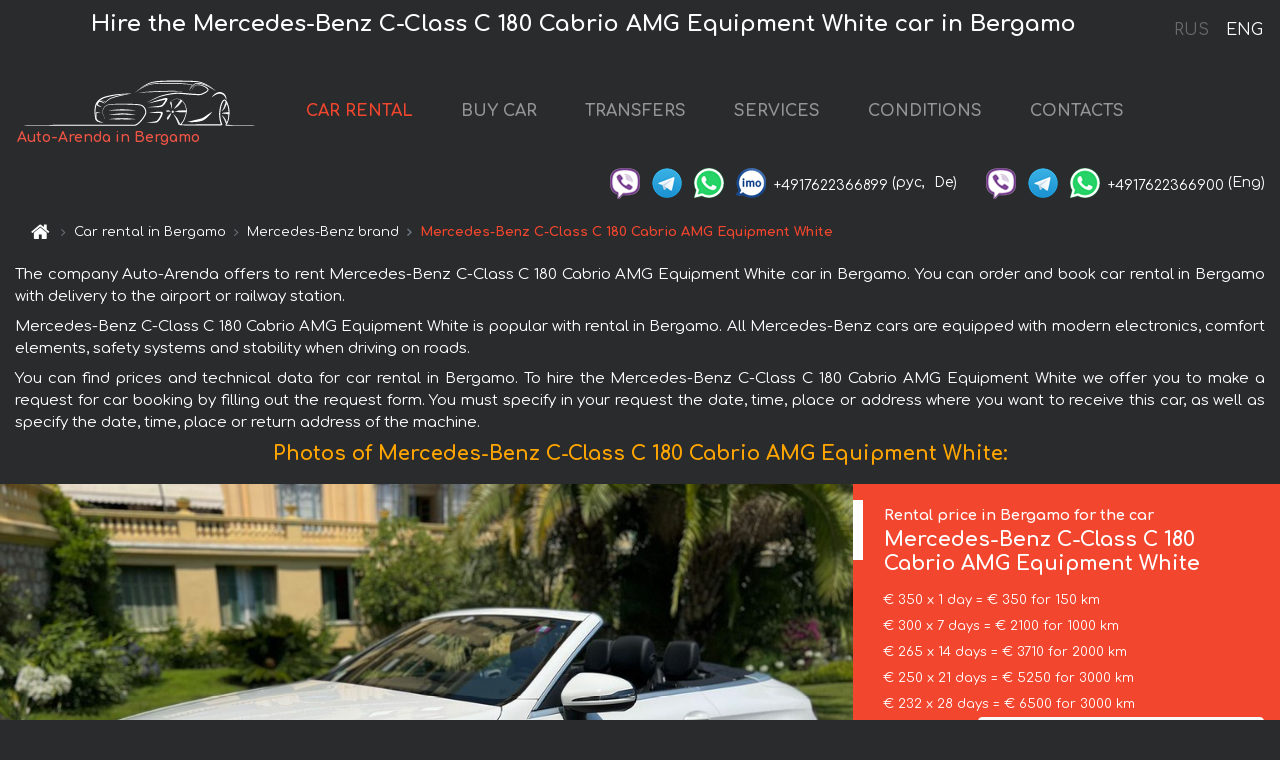

--- FILE ---
content_type: text/html; charset=utf-8
request_url: https://auto-arenda.it/en/bergamo/mercedes--c-class-c-180-cabrio-amg-equipment-white
body_size: 8283
content:
<!DOCTYPE html> <html lang="en"><head><meta charset="UTF-8"><meta name="viewport" content="width=device-width,initial-scale=1,minimum-scale=1,shrink-to-fit=no"> <link rel="alternate" hreflang="x-default" href="https://auto-arenda.it/en/bergamo/mercedes--c-class-c-180-cabrio-amg-equipment-white" /><link rel="alternate" hreflang="en" href="https://auto-arenda.it/en/bergamo/mercedes--c-class-c-180-cabrio-amg-equipment-white" /><link rel="alternate" hreflang="de" href="https://auto-arenda.it/en/bergamo/mercedes--c-class-c-180-cabrio-amg-equipment-white" /><link rel="alternate" hreflang="fr" href="https://auto-arenda.it/en/bergamo/mercedes--c-class-c-180-cabrio-amg-equipment-white" /><link rel="alternate" hreflang="es" href="https://auto-arenda.it/en/bergamo/mercedes--c-class-c-180-cabrio-amg-equipment-white" /><link rel="alternate" hreflang="en-it" href="https://auto-arenda.it/en/bergamo/mercedes--c-class-c-180-cabrio-amg-equipment-white" /><link rel="alternate" hreflang="cs" href="https://auto-arenda.it/en/bergamo/mercedes--c-class-c-180-cabrio-amg-equipment-white" /><link rel="alternate" hreflang="nl" href="https://auto-arenda.it/en/bergamo/mercedes--c-class-c-180-cabrio-amg-equipment-white" /><link rel="alternate" hreflang="pt" href="https://auto-arenda.it/en/bergamo/mercedes--c-class-c-180-cabrio-amg-equipment-white" /><link rel="alternate" hreflang="lb" href="https://auto-arenda.it/en/bergamo/mercedes--c-class-c-180-cabrio-amg-equipment-white" /><link rel="alternate" hreflang="tr" href="https://auto-arenda.it/en/bergamo/mercedes--c-class-c-180-cabrio-amg-equipment-white" /><link rel="alternate" hreflang="ar" href="https://auto-arenda.it/en/bergamo/mercedes--c-class-c-180-cabrio-amg-equipment-white" /><link rel="alternate" hreflang="da" href="https://auto-arenda.it/en/bergamo/mercedes--c-class-c-180-cabrio-amg-equipment-white" /><link rel="alternate" hreflang="he" href="https://auto-arenda.it/en/bergamo/mercedes--c-class-c-180-cabrio-amg-equipment-white" /><link rel="alternate" hreflang="pl" href="https://auto-arenda.it/en/bergamo/mercedes--c-class-c-180-cabrio-amg-equipment-white" /><link rel="alternate" hreflang="ru" href="https://auto-arenda.it/ru/bergamo/mercedes--c-class-c-180-cabrio-amg-equipment-white" /><link rel="alternate" hreflang="uk" href="https://auto-arenda.it/ru/bergamo/mercedes--c-class-c-180-cabrio-amg-equipment-white" /><link rel="alternate" hreflang="be" href="https://auto-arenda.it/ru/bergamo/mercedes--c-class-c-180-cabrio-amg-equipment-white" /><link rel="alternate" hreflang="kk" href="https://auto-arenda.it/ru/bergamo/mercedes--c-class-c-180-cabrio-amg-equipment-white" /><link rel="alternate" hreflang="uz" href="https://auto-arenda.it/ru/bergamo/mercedes--c-class-c-180-cabrio-amg-equipment-white" /><link rel="alternate" hreflang="ce" href="https://auto-arenda.it/ru/bergamo/mercedes--c-class-c-180-cabrio-amg-equipment-white" /><link rel="alternate" hreflang="am" href="https://auto-arenda.it/ru/bergamo/mercedes--c-class-c-180-cabrio-amg-equipment-white" /><link rel="alternate" hreflang="az" href="https://auto-arenda.it/ru/bergamo/mercedes--c-class-c-180-cabrio-amg-equipment-white" /><link rel="alternate" hreflang="lt" href="https://auto-arenda.it/ru/bergamo/mercedes--c-class-c-180-cabrio-amg-equipment-white" /><link rel="alternate" hreflang="lv" href="https://auto-arenda.it/ru/bergamo/mercedes--c-class-c-180-cabrio-amg-equipment-white" /><link rel="alternate" hreflang="et" href="https://auto-arenda.it/ru/bergamo/mercedes--c-class-c-180-cabrio-amg-equipment-white" /><link rel="alternate" hreflang="ka" href="https://auto-arenda.it/ru/bergamo/mercedes--c-class-c-180-cabrio-amg-equipment-white" /> <link rel="canonical" href="https://auto-arenda.it/en/bergamo/mercedes--c-class-c-180-cabrio-amg-equipment-white" /> <title>Rent the Mercedes-Benz C-Class C 180 Cabrio AMG Equipment White car in Bergamo</title><meta name="description" content="Rent Mercedes-Benz C-Class C 180 Cabrio AMG Equipment White in Bergamo"/><meta name="keywords" content="rent Mercedes-Benz C-Class C 180 Cabrio AMG Equipment White, price for renting a car in Bergamo, car rental, car deposit, rental, reservation, price, features, business class, comfortable car"/> <link rel="apple-touch-icon" sizes="180x180" href="/apple-touch-icon.png"><link rel="icon" type="image/png" sizes="32x32" href="/favicon-32x32.png"><link rel="icon" type="image/png" sizes="16x16" href="/favicon-16x16.png"><link rel="manifest" href="/site.webmanifest"><link rel="mask-icon" href="/safari-pinned-tab.svg" color="#5bbad5"><meta name="msapplication-TileColor" content="#da532c"><meta name="theme-color" content="#ffffff"><link rel="shortcut icon" type="image/x-icon" href="/favicon-32x32.png"/> <link href="https://fonts.googleapis.com/css2?family=Comfortaa:wght@400;700&display=swap" rel="stylesheet"><link href="/fonts/fontello/css/fontello.css" rel="stylesheet"> <link href="https://maxcdn.bootstrapcdn.com/font-awesome/4.7.0/css/font-awesome.min.css" rel="stylesheet" integrity="sha384-wvfXpqpZZVQGK6TAh5PVlGOfQNHSoD2xbE+QkPxCAFlNEevoEH3Sl0sibVcOQVnN" crossOrigin="anonymous"> <link rel="stylesheet" href="https://stackpath.bootstrapcdn.com/bootstrap/4.3.1/css/bootstrap.min.css" integrity="sha384-ggOyR0iXCbMQv3Xipma34MD+dH/1fQ784/j6cY/iJTQUOhcWr7x9JvoRxT2MZw1T" crossorigin="anonymous"> <link  href="https://cdnjs.cloudflare.com/ajax/libs/fotorama/4.6.4/fotorama.css" rel="stylesheet"> <link href="https://cdnjs.cloudflare.com/ajax/libs/gijgo/1.9.13/combined/css/gijgo.min.css" rel="stylesheet" type="text/css" /> <script src="https://code.jquery.com/jquery-3.3.1.min.js" integrity="sha256-FgpCb/KJQlLNfOu91ta32o/NMZxltwRo8QtmkMRdAu8=" crossOrigin="anonymous"></script> <script src="https://cdnjs.cloudflare.com/ajax/libs/fotorama/4.6.4/fotorama.js"></script> <link rel="stylesheet" href="/libs/intl-tel-input/css/intlTelInput.css"/> <script src="/libs/intl-tel-input/js/intlTelInput.min.js"></script> <script>let carId="mercedes--c-class-c-180-cabrio-amg-equipment-white",exclusiveOffer=false,carToken="jfy37uroua",carImagesId=['280f68a677e405c148441db3cea1eba2','8e553f4847481d290fc5203f5c7adca6','f4868126808c95adf752efef6a02893b','0de16bb54db023f432517080a8351dc5','1cbcc9a9180156fac99ab7738d2acf54','a8b3630d9cf10fcccd7338736de14a96','92b391e4ad22e1ba55a721d6b17a24fd','0b463de63866d84b9ba4845617975a0f','ac843ac4bdd0f8dfcc3aeb2d854faee5','a1e53c11c087703abafebf81f1e7c2ab','4598c370261474f70d93c5af54125785','95029c0f35bc0a66049ed4dea042a7a7','29dc8c609dbd329bf3805e507ebf5167','801c31bdf6638d39c02b364814fb2367','bc0373aa9e7dda41d1c92a9a153c16ed',]</script><meta property="og:title" content="Rent the Mercedes-Benz C-Class C 180 Cabrio AMG Equipment White car in Bergamo"/><meta property="og:type" content="website"/><meta property="og:url" content="https://auto-arenda.it/en/bergamo/mercedes--c-class-c-180-cabrio-amg-equipment-white"/>  <meta property="og:image" content="https://auto-arenda.it/img/cars-img/mercedes--c-class-c-180-cabrio-amg-equipment-white/mercedes--c-class-c-180-cabrio-amg-equipment-white--280f68a677e405c148441db3cea1eba2--640x480.jpg"/><meta property="og:image:secure_url" content="https://auto-arenda.it/img/cars-img/mercedes--c-class-c-180-cabrio-amg-equipment-white/mercedes--c-class-c-180-cabrio-amg-equipment-white--280f68a677e405c148441db3cea1eba2--640x480.jpg"/><meta property="og:image:alt" content="Hire the Mercedes-Benz C-Class C 180 Cabrio AMG Equipment White car in Bergamo"/><meta property="og:description" content="Rent Mercedes-Benz C-Class C 180 Cabrio AMG Equipment White in Bergamo"/> <meta property="og:locale" content="en_GB" /><meta property="og:locale:alternate" content="en_US" /><meta property="og:locale:alternate" content="de_BE" /><meta property="og:locale:alternate" content="de_DE" /><meta property="og:locale:alternate" content="de_LI" /><meta property="og:locale:alternate" content="de_LU" /><meta property="og:locale:alternate" content="de_CH" /><meta property="og:locale:alternate" content="de_AT" /><meta property="og:locale:alternate" content="fr_BE" /><meta property="og:locale:alternate" content="fr_FR" /><meta property="og:locale:alternate" content="fr_LU" /><meta property="og:locale:alternate" content="fr_MC" /><meta property="og:locale:alternate" content="fr_CH" /><meta property="og:locale:alternate" content="es_ES" /><meta property="og:locale:alternate" content="it_IT" /><meta property="og:locale:alternate" content="it_CH" /><meta property="og:locale:alternate" content="cs_CZ" /><meta property="og:locale:alternate" content="nl_BE" /><meta property="og:locale:alternate" content="nl_NL" /><meta property="og:locale:alternate" content="pt_PT" /><meta property="og:locale:alternate" content="tr_TR" /><meta property="og:locale:alternate" content="ar_AE" /><meta property="og:locale:alternate" content="ar_IQ" /><meta property="og:locale:alternate" content="ar_SA" /><meta property="og:locale:alternate" content="ar_QA" /><meta property="og:locale:alternate" content="ar_EG" /><meta property="og:locale:alternate" content="da_DK" /><meta property="og:locale:alternate" content="he_IL" /><meta property="og:locale:alternate" content="pl_PL" /> <meta property="og:site_name" content="Luxury vehicles and VIP cars rental in Europe. Airports transfers and cities transfers in Europe."/>  <!-- Global Site Tag (gtag.js) - Google Analytics -->
<script async src="https://www.googletagmanager.com/gtag/js?id=UA-106057562-2"></script>
<script>window.dataLayer = window.dataLayer || []; function gtag(){dataLayer.push(arguments);} gtag('js', new Date()); gtag('config', 'UA-106057562-2');</script>
   <script>const lng="en",pathToImg="/img/cars-img",minRentalDays=1</script><script defer="defer" src="/js/vendors.bc9e51.bundle.js"></script><script defer="defer" src="/js/carDetails.bc9e51.bundle.js"></script><link href="/css/carDetails.bc9e51.css" rel="stylesheet"></head><body>  <!-- Yandex.Metrika counter --> <script> (function(m,e,t,r,i,k,a){m[i]=m[i]||function(){(m[i].a=m[i].a||[]).push(arguments)}; m[i].l=1*new Date();k=e.createElement(t),a=e.getElementsByTagName(t)[0],k.async=1,k.src=r,a.parentNode.insertBefore(k,a)}) (window, document, "script", "https://cdn.jsdelivr.net/npm/yandex-metrica-watch/tag.js", "ym"); ym(45994950, "init", { clickmap:true, trackLinks:true, accurateTrackBounce:true }); </script> <noscript><div><img src="https://mc.yandex.ru/watch/45994950" style="position:absolute; left:-9999px;" alt="" /></div></noscript> <!-- /Yandex.Metrika counter -->   <!-- Rating Mail.ru counter -->
<script>
  var _tmr = window._tmr || (window._tmr = []);
  _tmr.push({id: "2929149", type: "pageView", start: (new Date()).getTime()});
  (function (d, w, id) {
    if (d.getElementById(id)) return;
    var ts = d.createElement("script"); ts.async = true; ts.id = id;
    ts.src = "https://top-fwz1.mail.ru/js/code.js";
    var f = function () {var s = d.getElementsByTagName("script")[0]; s.parentNode.insertBefore(ts, s);};
    if (w.opera == "[object Opera]") { d.addEventListener("DOMContentLoaded", f, false); } else { f(); }
  })(document, window, "topmailru-code");
</script><noscript><div>
  <img src="https://top-fwz1.mail.ru/counter?id=2929131;js=na" style="border:0;position:absolute;left:-9999px;" alt="Top.Mail.Ru" />
</div></noscript>
<!-- //Rating Mail.ru counter -->
   <div class="menu-flags"><a class="" href="/ru/bergamo/mercedes--c-class-c-180-cabrio-amg-equipment-white" title="Auto-Arenda Company, Russian version of the site">RUS </a><a class="active" href="/en/bergamo/mercedes--c-class-c-180-cabrio-amg-equipment-white" title="Auto-Arenda Company, English version of the site">ENG</a></div>  <h1>Hire the Mercedes-Benz C-Class C 180 Cabrio AMG Equipment White car in Bergamo</h1> <header class="page-header"><nav class="navbar navbar-expand-lg navbar-dark"><a class="navbar-brand mb-0 logo-link" href="/en"><img src="/img/logo/auto-arenda-logo.png" class="d-inline-block align-top rounded logo" alt="Auto-Arenda logo"><h2>Auto-Arenda in Bergamo</h2></a><button class="navbar-toggler navbar-toggler-right" type="button" data-toggle="collapse" data-target="#navbarMenu" aria-controls="navbarMenu" aria-expanded="false" aria-label="Toggle navigation"><span class="navbar-toggler-icon"></span></button> <div class="collapse navbar-collapse" id="navbarMenu"><ul class="navbar-nav"><li class="nav-item active"><a class="nav-link" href="/en/bergamo">CAR RENTAL</a></li><li class="nav-item">  <a class="nav-link" href="/en/buy-car">BUY CAR</a>  </li><li class="nav-item"><a class="nav-link" href="/en/transfer">TRANSFERS</a></li><li class="nav-item"><a class="nav-link" href="/en/services">SERVICES</a></li><li class="nav-item"><a class="nav-link" href="/en/terms-and-conditions">CONDITIONS</a></li><li class="nav-item"><a class="nav-link" href="/en/contacts">CONTACTS</a></li></ul></div> </nav> <address class="top-address"><div class="social-line"><a target="_blank" class="viber-link" href="viber://chat?number=+4917622366899" title="Viber"><span class="social-logos viber"></span></a> <a target="_blank" href="https://t.me/RentVIPLuxurySportCar" title="Telegram"><span class="social-logos telegram"></span></a> <a target="_blank" href="https://wa.me/4917622366899" title="WhatsApp"><span class="social-logos whats-app"></span></a> <span class="social-logos imo"></span> <span class="social-number">+4917622366899</span><span class="social-name"> (рус, </span><span class="social-name"> De)</span></div><div class="social-line"><a target="_blank" class="viber-link" href="viber://chat?number=+4917622366900" title="Viber"><span class="social-logos viber"></span></a> <a target="_blank" href="https://t.me/auto_arenda_eu" title="Telegram"><span class="social-logos telegram not-action"></span></a> <a target="_blank" href="https://wa.me/4917622366900" title="WhatsApp"><span class="social-logos whats-app"></span></a> <span class="social-number">+4917622366900</span><span class="social-name"> (Eng)</span></div></address>   <div class="breadcrumb-container"><ol class="breadcrumb" itemscope itemtype="https://schema.org/BreadcrumbList"><li class="breadcrumb-item"><a href="/en"><span class="icon-home"></span> <span></span></a></li><li class="breadcrumb-item" itemprop="itemListElement" itemscope itemtype="https://schema.org/ListItem"><span></span> <a href="/en/bergamo" itemprop="item"><span itemprop="name">Car rental in Bergamo</span></a><meta itemprop="position" content="1"/></li><li class="breadcrumb-item" itemprop="itemListElement" itemscope itemtype="https://schema.org/ListItem"><span></span> <a href="/en/bergamo/mercedes" itemprop="item"><span itemprop="name">Mercedes-Benz brand</span></a><meta itemprop="position" content="2"/></li><li class="breadcrumb-item active" itemprop="itemListElement" itemscope itemtype="https://schema.org/ListItem" aria-current="page"><span></span> <span itemprop="name">Mercedes-Benz C-Class C 180 Cabrio AMG Equipment White</span><meta itemprop="position" content="3"/></li></ol></div>  </header> <main class="container-fluid" itemscope itemtype="https://schema.org/Product"><div class="articles-paragraphs"><header itemprop="description">  <p class="ap">The company Auto-Arenda offers to rent Mercedes-Benz C-Class C 180 Cabrio AMG Equipment White car in Bergamo. You can order and book car rental in Bergamo with delivery to the airport or railway station.</p><p class="ap">Mercedes-Benz C-Class C 180 Cabrio AMG Equipment White is popular with rental in Bergamo. All Mercedes-Benz cars are equipped with modern electronics, comfort elements, safety systems and stability when driving on roads.</p><p class="ap">You can find prices and technical data for car rental in Bergamo. To hire the Mercedes-Benz C-Class C 180 Cabrio AMG Equipment White we offer you to make a request for car booking by filling out the request form. You must specify in your request the date, time, place or address where you want to receive this car, as well as specify the date, time, place or return address of the machine.</p> </header></div><div class="row"><h2 class="article-title gallery-title">Photos of Mercedes-Benz C-Class C 180 Cabrio AMG Equipment White:</h2>   <div itemprop="image" itemscope itemtype="https://schema.org/ImageObject"><meta itemprop="url" content="https://auto-arenda.it/img/cars-img/mercedes--c-class-c-180-cabrio-amg-equipment-white/mercedes--c-class-c-180-cabrio-amg-equipment-white--280f68a677e405c148441db3cea1eba2--1280x960.jpg"/><meta itemprop="alternateName" content="Rent-a-car Mercedes-Benz C-Class C 180 Cabrio AMG Equipment White in Bergamo, photo 1"/></div>  <div itemprop="image" itemscope itemtype="https://schema.org/ImageObject"><meta itemprop="url" content="https://auto-arenda.it/img/cars-img/mercedes--c-class-c-180-cabrio-amg-equipment-white/mercedes--c-class-c-180-cabrio-amg-equipment-white--8e553f4847481d290fc5203f5c7adca6--1280x960.jpg"/><meta itemprop="alternateName" content="Rent-a-car Mercedes-Benz C-Class C 180 Cabrio AMG Equipment White in Bergamo, photo 2"/></div>  <div itemprop="image" itemscope itemtype="https://schema.org/ImageObject"><meta itemprop="url" content="https://auto-arenda.it/img/cars-img/mercedes--c-class-c-180-cabrio-amg-equipment-white/mercedes--c-class-c-180-cabrio-amg-equipment-white--f4868126808c95adf752efef6a02893b--1280x960.jpg"/><meta itemprop="alternateName" content="Rent-a-car Mercedes-Benz C-Class C 180 Cabrio AMG Equipment White in Bergamo, photo 3"/></div>  <div itemprop="image" itemscope itemtype="https://schema.org/ImageObject"><meta itemprop="url" content="https://auto-arenda.it/img/cars-img/mercedes--c-class-c-180-cabrio-amg-equipment-white/mercedes--c-class-c-180-cabrio-amg-equipment-white--0de16bb54db023f432517080a8351dc5--1280x960.jpg"/><meta itemprop="alternateName" content="Rent-a-car Mercedes-Benz C-Class C 180 Cabrio AMG Equipment White in Bergamo, photo 4"/></div>  <div itemprop="image" itemscope itemtype="https://schema.org/ImageObject"><meta itemprop="url" content="https://auto-arenda.it/img/cars-img/mercedes--c-class-c-180-cabrio-amg-equipment-white/mercedes--c-class-c-180-cabrio-amg-equipment-white--1cbcc9a9180156fac99ab7738d2acf54--1280x960.jpg"/><meta itemprop="alternateName" content="Rent-a-car Mercedes-Benz C-Class C 180 Cabrio AMG Equipment White in Bergamo, photo 5"/></div>  <div itemprop="image" itemscope itemtype="https://schema.org/ImageObject"><meta itemprop="url" content="https://auto-arenda.it/img/cars-img/mercedes--c-class-c-180-cabrio-amg-equipment-white/mercedes--c-class-c-180-cabrio-amg-equipment-white--a8b3630d9cf10fcccd7338736de14a96--1280x960.jpg"/><meta itemprop="alternateName" content="Rent-a-car Mercedes-Benz C-Class C 180 Cabrio AMG Equipment White in Bergamo, photo 6"/></div>  <div itemprop="image" itemscope itemtype="https://schema.org/ImageObject"><meta itemprop="url" content="https://auto-arenda.it/img/cars-img/mercedes--c-class-c-180-cabrio-amg-equipment-white/mercedes--c-class-c-180-cabrio-amg-equipment-white--92b391e4ad22e1ba55a721d6b17a24fd--1280x960.jpg"/><meta itemprop="alternateName" content="Rent-a-car Mercedes-Benz C-Class C 180 Cabrio AMG Equipment White in Bergamo, photo 7"/></div>  <div itemprop="image" itemscope itemtype="https://schema.org/ImageObject"><meta itemprop="url" content="https://auto-arenda.it/img/cars-img/mercedes--c-class-c-180-cabrio-amg-equipment-white/mercedes--c-class-c-180-cabrio-amg-equipment-white--0b463de63866d84b9ba4845617975a0f--1280x960.jpg"/><meta itemprop="alternateName" content="Rent-a-car Mercedes-Benz C-Class C 180 Cabrio AMG Equipment White in Bergamo, photo 8"/></div>  <div itemprop="image" itemscope itemtype="https://schema.org/ImageObject"><meta itemprop="url" content="https://auto-arenda.it/img/cars-img/mercedes--c-class-c-180-cabrio-amg-equipment-white/mercedes--c-class-c-180-cabrio-amg-equipment-white--ac843ac4bdd0f8dfcc3aeb2d854faee5--1280x960.jpg"/><meta itemprop="alternateName" content="Rent-a-car Mercedes-Benz C-Class C 180 Cabrio AMG Equipment White in Bergamo, photo 9"/></div>  <div itemprop="image" itemscope itemtype="https://schema.org/ImageObject"><meta itemprop="url" content="https://auto-arenda.it/img/cars-img/mercedes--c-class-c-180-cabrio-amg-equipment-white/mercedes--c-class-c-180-cabrio-amg-equipment-white--a1e53c11c087703abafebf81f1e7c2ab--1280x960.jpg"/><meta itemprop="alternateName" content="Rent-a-car Mercedes-Benz C-Class C 180 Cabrio AMG Equipment White in Bergamo, photo 10"/></div>  <div itemprop="image" itemscope itemtype="https://schema.org/ImageObject"><meta itemprop="url" content="https://auto-arenda.it/img/cars-img/mercedes--c-class-c-180-cabrio-amg-equipment-white/mercedes--c-class-c-180-cabrio-amg-equipment-white--4598c370261474f70d93c5af54125785--1280x960.jpg"/><meta itemprop="alternateName" content="Rent-a-car Mercedes-Benz C-Class C 180 Cabrio AMG Equipment White in Bergamo, photo 11"/></div>  <div itemprop="image" itemscope itemtype="https://schema.org/ImageObject"><meta itemprop="url" content="https://auto-arenda.it/img/cars-img/mercedes--c-class-c-180-cabrio-amg-equipment-white/mercedes--c-class-c-180-cabrio-amg-equipment-white--95029c0f35bc0a66049ed4dea042a7a7--1280x960.jpg"/><meta itemprop="alternateName" content="Rent-a-car Mercedes-Benz C-Class C 180 Cabrio AMG Equipment White in Bergamo, photo 12"/></div>  <div itemprop="image" itemscope itemtype="https://schema.org/ImageObject"><meta itemprop="url" content="https://auto-arenda.it/img/cars-img/mercedes--c-class-c-180-cabrio-amg-equipment-white/mercedes--c-class-c-180-cabrio-amg-equipment-white--29dc8c609dbd329bf3805e507ebf5167--1280x960.jpg"/><meta itemprop="alternateName" content="Rent-a-car Mercedes-Benz C-Class C 180 Cabrio AMG Equipment White in Bergamo, photo 13"/></div>  <div itemprop="image" itemscope itemtype="https://schema.org/ImageObject"><meta itemprop="url" content="https://auto-arenda.it/img/cars-img/mercedes--c-class-c-180-cabrio-amg-equipment-white/mercedes--c-class-c-180-cabrio-amg-equipment-white--801c31bdf6638d39c02b364814fb2367--1280x960.jpg"/><meta itemprop="alternateName" content="Rent-a-car Mercedes-Benz C-Class C 180 Cabrio AMG Equipment White in Bergamo, photo 14"/></div>  <div itemprop="image" itemscope itemtype="https://schema.org/ImageObject"><meta itemprop="url" content="https://auto-arenda.it/img/cars-img/mercedes--c-class-c-180-cabrio-amg-equipment-white/mercedes--c-class-c-180-cabrio-amg-equipment-white--bc0373aa9e7dda41d1c92a9a153c16ed--1280x960.jpg"/><meta itemprop="alternateName" content="Rent-a-car Mercedes-Benz C-Class C 180 Cabrio AMG Equipment White in Bergamo, photo 15"/></div>  <div class="com-lg-9 col-xl-8 no-gutters fotorama-container" id="info"><div id="fotorama" class="fotorama" data-width="1280" data-ratio="4/3" data-nav="thumbs" data-thumbheight="96" data-thumbwidth="128" data-auto="true">  </div></div><div class="com-lg-3 col-xl-4 no-gutters details-container"><div class="container-fluid car-info"><div class="row">    <div class="car-price marker"><h3>Rental price in Bergamo for the car <span class="car-name"><span itemprop="brand" itemtype="https://schema.org/Brand" itemscope><span itemprop="name">Mercedes-Benz</span></span><span itemprop="model"> C-Class C 180 Cabrio AMG Equipment White</span></span></h3><div itemprop="offers" itemscope itemtype="https://schema.org/Offer">    <div class="season-normal">  <meta itemprop="availability" content="https://schema.org/InStock"/><meta itemprop="priceValidUntil" content="2030-01-01"/><ul class="car-details ">   <li>  <span>€ 350 x 1 day = € 350 for 150 km </span></li>    <li>  <span>€ 300 x 7 days = € 2100 for 1000 km </span></li>    <li>  <span>€ 265 x 14 days = € 3710 for 2000 km </span></li>    <li>  <span>€ 250 x 21 days = € 5250 for 3000 km </span></li>    <li>  <meta itemprop="priceCurrency" content="EUR"><meta itemprop="price" content="6500">  <span>€ 232 x 28 days = € 6500 for 3000 km </span></li>   </ul></div>   <div class="calculate-price-button-wrapper"><a itemprop="url" class="calculate-price-button btn btn-light" href="#calculator">Calculating the cost of car <span class="icon-right-open"></span></a></div>  </div>  <hr/><ul class="car-details">  <li>€ 1.5 / km – Price for exceeding the mileage limit</li>    <li>€ 2500 – Pledge / Liability / Franchise. Deposit will block on the main driver’s credit card OR accept cash.</li>  </ul>  </div>   <div class="car-characteristics marker">    <h3>Technical specification <span class="car-name" itemprop="name">Mercedes-Benz C-Class C 180 Cabrio AMG Equipment White</span></h3>   <ul class="car-details">    <li>Transmission – Automatic</li>     <li>Seats – 4</li>     <li>GPS – included</li>     <li>Maximum speed – 220 km/h</li>     <li>Acceleration to 100 km/h – 8.9 sec</li>     <li>Engine capacity – 1595 cc</li>   </ul>   <hr/>   <ul class="car-details">    <li>Minimum driver age – 25 years old</li>   </ul>  </div></div></div></div></div><div class="row car-request"><section class="container">   <script>const templateH = "h",
        templateM = "min",
        templateD = "day(s)",
        templateKm = "km",
        carPrice = {
            "pricePackages": { "Standard": {
                    "price": [0,350,700,1050,1400,1750,2100,2100,2400,2700,3000,3300,3600,3900,3710,3975,4240,4505,4770,5035,5300,5250,5500,5750,6000,6250,6500,6500,6500],
                    "km": [0,150,300,450,600,750,900,1000,1143,1286,1429,1571,1714,1857,2000,2143,2286,2429,2571,2714,2857,3000,3000,3000,3000,3000,3000,3000,3000],
                    "extraKm": "1.5"
                },    }
        }</script><h2 class="text-center" id="calculator">Calculating the cost of  the Mercedes-Benz C-Class C 180 Cabrio AMG Equipment White</h2><form id="carCalcRequestForm" method="post" autocomplete="off"><fieldset><div class="form-group row"><div class="col-12">&nbsp;</div></div><div class="form-group row"><div class="col-12 text-center"><strong>Start of lease (getting the car) or transfer</strong></div></div><div class="form-group row"><label for="dateStart" class="col-3 col-form-label text-right text-nowrap">Date</label><div class="col-auto"><input id="dateStart" name="dateStart" class="form-control" type="text" maxlength="100" aria-describedby="name" readonly="readonly" autocomplete="off"></div></div><div class="input-group row time-select"><label for="timeStart" class="col-3 col-form-label text-right text-nowrap">Time</label><div class="col-6 input-group time-field"><div class="input-group-append icon-for-field-wrapper"><div class="icon-for-field"><i class="gj-icon clock clock-icon"></i></div></div><select id="timeStart" name="timeStart"></select></div></div><div class="form-group row"><div class="col-12">&nbsp;</div></div><div class="form-group row"><div class="col-12 text-center"><strong>Finish of lease (returning of the car) or transfer</strong></div></div><div class="form-group row"><label for="dateEnd" class="col-3 col-form-label text-right text-nowrap">Date</label><div class="col-auto"><input id="dateEnd" name="dateEnd" class="form-control" type="text" aria-describedby="name" readonly="readonly" autocomplete="off"></div></div><div class="input-group row time-select"><label for="timeEnd" class="col-3 col-form-label text-right text-nowrap">Time</label><div class="col-6 input-group time-field"><div class="input-group-append icon-for-field-wrapper"><div class="icon-for-field"><i class="gj-icon clock clock-icon"></i></div></div><select id="timeEnd" name="timeEnd"></select></div></div><div class="form-group row"><div class="col-12">&nbsp;</div></div><div class="alert alert-danger hide" role="alert" id="alertNoDateTime">The date and time of the return of the car can not be earlier than the date and time of receipt of the car.</div><div class="alert alert-danger hide" role="alert" id="calcDaysLimit">The cost of renting a car is limited to a maximum of 28 days. If you are interested in renting for more than 28 days, you can make a request to us by email.</div><div class="alert alert-danger hide" role="alert" id="calcDaysMinLimit">days - minimum rental period for this car</div><div class=""><div class="alert alert-info" id="calcDuration"><h4 class="alert-heading">Info:</h4><p></p><p id="calcDurationDescribe">Based on the data you entered, calculated duration of rental car is <span class="font-weight-bold" id="durH"></span><span class="font-weight-bold" id="durM"></span>, that at a daily rent corresponds <span class="font-weight-bold"><span class="font-weight-bold" id="durD"></span> days</span>.</p></div></div><div class=""><div id="calcPackages" class="hide"><div class="hide" id="carPackageStandard"><br/><h5 class="alert-heading font-weight-bold"> Package &#34;Standard&#34; <span class="badge badge-warning">€ <span class="price-per-day"></span> per day</span></h5><div class="alert package-alert" id="alertStandard"><p><span class="font-weight-bold car-package-price"></span> - cost for <span class="font-weight-bold car-package-days"></span> rent. </p><hr class="top-border-color"><p><span class="font-weight-bold car-package-km"></span> mileage included in the cost. </p><p><span class="font-weight-bold car-package-extra-km"></span> - price for 1 km of additional mileage. </p><p><span class="font-weight-bold">€ 2500</span> - Pledge/Liability/Franchise/Deposit </p><button class="btn btn-primary btn-package" id="butStandard">SELECT</button></div></div><div class="hide" id="carPackageEconomical"><br/><h5 class="alert-heading font-weight-bold"> Package &#34;Economical&#34; <span class="badge badge-warning">€ <span class="price-per-day"></span> per day</span></h5><div class="alert package-alert" id="alertEconomical"><p><span class="font-weight-bold car-package-price"></span> - cost for <span class="font-weight-bold car-package-days"></span> rent. </p><hr class="top-border-color"><p><span class="font-weight-bold car-package-km"></span> mileage included in the cost. </p><p><span class="font-weight-bold car-package-extra-km"></span> - price for 1 km of additional mileage. </p><p><span class="font-weight-bold">€ 2500</span> - Pledge/Liability/Franchise/Deposit </p><button class="btn btn-primary btn-package" id="butEconomical">SELECT</button></div></div><div class="hide" id="carPackageMinimal"><br/><h5 class="alert-heading font-weight-bold"> Package &#34;Minimal&#34; <span class="badge badge-warning">€ <span class="price-per-day"></span> per day</span></h5><div class="alert package-alert" id="alertMinimal"><p><span class="font-weight-bold car-package-price"></span> - cost for <span class="font-weight-bold car-package-days"></span> rent. </p><hr class="top-border-color"><p><span class="font-weight-bold car-package-km"></span> mileage included in the cost. </p><p><span class="font-weight-bold car-package-extra-km"></span> - price for 1 km of additional mileage. </p><p><span class="font-weight-bold">€ 2500</span> - Pledge/Liability/Franchise/Deposit </p><button class="btn btn-primary btn-package" id="butMinimal">SELECT</button></div></div><div id="depositInfo" class="alert alert-info" role="alert"><strong>Deposit</strong> will block on the main driver’s credit card OR accept cash.</div><div id="welcomeToForm" class="alert alert-info" role="alert">If you want to make a request for the availability of this car for the dates you entered - fill the form below, please.</div></div></div><div class="form-group row"><div class="col-12"><hr class="border-top-1"></div></div><div class="form-group row"><div class="col-12 text-center"><strong>Contact details</strong></div></div><div class=""><div class="form-group row hide" id="selectPackages"><label for="selPackage" class="col-auto col-form-label text-right text-nowrap">Select Price Package for car:</label><div class="col-auto"><select class="custom-select сol-100" id="selPackage"></select></div></div></div><div class="form-group row bottom-margin-02"><div class="col text-center">Pick-Up Location (City, ZIP or airport, hotel)</div></div><div class="form-group row"><label for="cityStart" class="col-3 col-form-label text-right text-nowrap"></label><div class="col-auto"><input id="cityStart" name="cityStart" class="form-control" type="text" maxlength="100" aria-describedby="name" autocomplete="off"></div></div><div class="form-group row bottom-margin-02"><div class="col text-center">Drop-off Location (City, hotel, airport, etc.)</div></div><div class="form-group row"><label for="cityEnd" class="col-3 col-form-label text-right text-nowrap"></label><div class="col-auto"><input id="cityEnd" name="cityEnd" class="form-control" type="text" maxlength="100" aria-describedby="name" autocomplete="off"></div></div><hr><div class="form-group row"><label for="name" class="col-3 col-form-label text-right text-nowrap">Name</label><div class="col-auto"><input id="name" name="name" class="form-control" type="text" maxlength="100" aria-describedby="name" autocomplete="off"></div></div><div class="form-group row"><label for="email" class="col-3 col-form-label text-right text-nowrap">E-mail</label><div class="col-auto"><input id="email" name="email" class="form-control" type="text" maxlength="100" aria-describedby="email" autocomplete="off"></div></div><div class="input-group"><div class="checkbox"><label><input type="checkbox" name="isSubscribe" checked="checked" value="true" autocomplete="off"> notify about information via E-mail</label></div></div><div class="form-group row"><label for="phone" class="col-3 col-form-label text-right text-nowrap">Phone</label><div class="col-auto"><input id="phone" name="phone" class="form-control" type="text" maxlength="100" aria-describedby="phone" autocomplete="off"></div><div class="col small"><div>Please, to write your phone number in a standard form that seems to be recognized internationally.</div><div>The format is as follows:</div><div>+Country_Code Area_Code Local_Number</div><div>For example, <strong>+49 176 22366899</strong></div></div></div><div id="messageDiv" class="form-group"><label for="message" class="col-form-label">Your questions about booking a car or transfer (car with driver)</label><div class="col-auto"><textarea id="message" name="message" class="form-control" rows="5" maxlength="2000" aria-describedby="message"></textarea></div></div>  <div class="alert alert-warning hide" id="calcDeliveryWarning"><p>Calculated prices don&#39;t include delivery of the car, transfer or transportation of cars to another city. Delivery and drop off services are calculated separately on request.</p></div>  <div class="alert alert-danger hide" id="calcNotFillData"><p>Required fields were not filled in the form. Please fill fields above marked in red - the start and end dates of the car rent, and fields in the &#34;Contact details and car request&#34; form.</p></div><div id="carCalcRequestFormButtonDiv" class="text-right form-group has-success"><button id="carCalcRequestFormButton" class="btn btn-primary">SEND</button></div></fieldset></form>    </section></div></main> <footer class="footer-bottom"><div class="footer-copyright"><span class="text-muted copyright">Copyright © 2026 Auto-Arenda</span><a href="/en/cookie-policy" class="policies">Cookie Policy</a><a href="/en/privacy-policy" class="policies">Privacy Policy</a></div></footer> <div class="cookies-and-tracking hide alert alert-light alert-dismissible fixed-bottom text-secondary" role="alert"><button type="button" class="close" data-dismiss="alert" aria-label="Close"><span aria-hidden="true">&times;</span></button> <span class="cookies-message">By continuing to browse or by clicking <strong>"Accept All"</strong>, you agree to <a href="/en/cookie-policy">”Cookie Policy”</a> and agree to storing of first and third-party cookies on your browser to assist in our marketing, to enhance site navigation and analyze site usage. <button class="btn-cookies-and-tracking btn btn-secondary btn-sm">Accept All</button></span></div>      <script src="https://cdnjs.cloudflare.com/ajax/libs/popper.js/1.14.7/umd/popper.min.js" integrity="sha384-UO2eT0CpHqdSJQ6hJty5KVphtPhzWj9WO1clHTMGa3JDZwrnQq4sF86dIHNDz0W1" crossorigin="anonymous"></script> <script src="https://stackpath.bootstrapcdn.com/bootstrap/4.3.1/js/bootstrap.min.js" integrity="sha384-JjSmVgyd0p3pXB1rRibZUAYoIIy6OrQ6VrjIEaFf/nJGzIxFDsf4x0xIM+B07jRM" crossorigin="anonymous"></script> <script>$(document).ready((function(){var a=$("#fotorama").fotorama().data("fotorama"),o="128x96";function t(){var t="1280x960",i=window.innerWidth;if(i>=1200&&i<=1500&&(t="1024x768"),i>1024&&i<1200&&(t="1280x960"),i>640&&i<=1024?t="1024x768":i>400&&i<=640?t="640x480":i<=400&&(t="400x300"),o!=t){var h=[];carImagesId.forEach((function(a){h.push({img:pathToImg+"/"+carId+"/"+carId+"--"+a+"--"+t+".jpg",thumb:pathToImg+"/"+carId+"/"+carId+"--"+a+"--128x96.jpg"})})),a.load(h),o=t}}function i(){var a=$("main").outerWidth();a<640&&a>470?$(".fotorama").fotorama({thumbheight:72,thumbwidth:96}):a<=470?$(".fotorama").fotorama({thumbheight:48,thumbwidth:64}):$(".fotorama").fotorama({thumbheight:96,thumbwidth:128})}t(),i(),$(window).resize((function(){t(),i()}))})),$(document).ready((function(){$("#radioSeasonHigh").click((function(a){$(".season-normal").hide(),$(".season-high").show()})),$("#radioSeasonNormal").click((function(a){$(".season-normal").show(),$(".season-high").hide()}))}))</script></body></html>